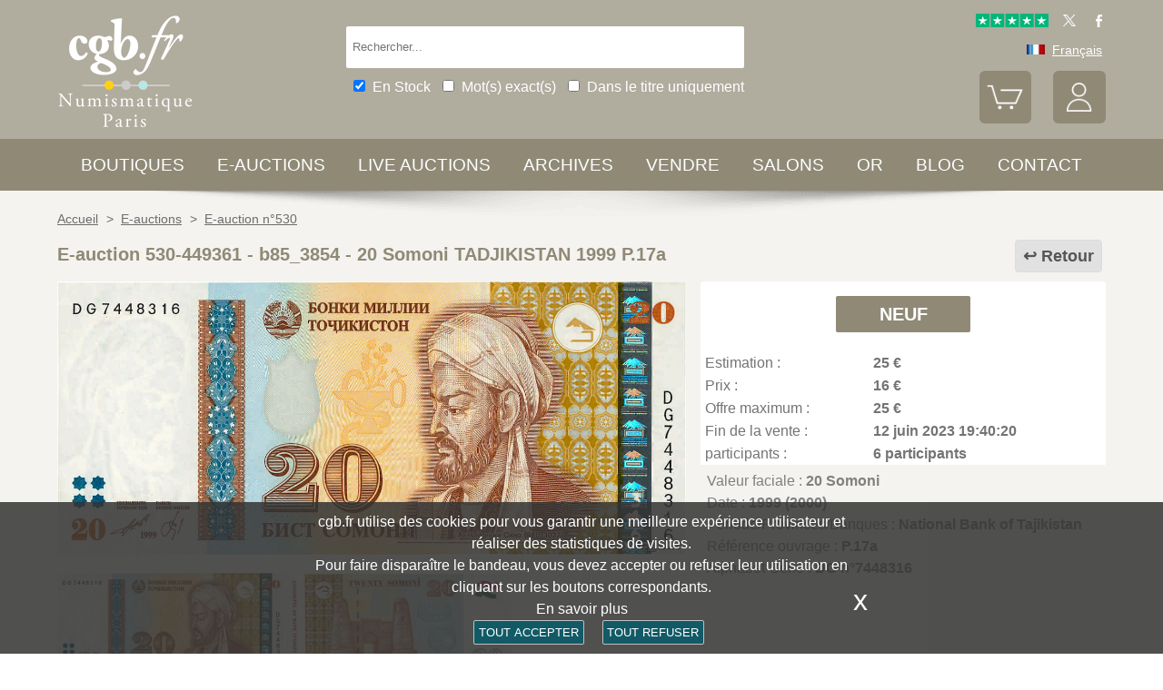

--- FILE ---
content_type: text/html; charset=utf-8
request_url: https://www.cgb.fr/20-somoni-tadjikistan-1999-p-17a-neuf,b85_3854,a.html
body_size: 10181
content:
<!doctype html>
		<html lang="fr">
		<head>
		<title>20 Somoni TADJIKISTAN 1999 P.17a b85_3854 Billets</title>
		<meta name="description" content="20 Somoni TADJIKISTAN  1999 P.17a b85_3854 Billets"> 
		<meta name="keywords" content="20,Somoni,TADJIKISTAN,,1999,P.17a">
		<meta name="viewport" content="width=device-width, initial-scale=1.0">
		<meta name="MobileOptimized" content="320">
		<meta name="HandheldFriendly" content="True">
		<meta property="og:title" content="20 Somoni TADJIKISTAN 1999 P.17a b85_3854 Billets">
		<meta property="og:url" content="https://www.cgb.fr/20-somoni-tadjikistan-1999-p-17a-neuf,b85_3854,a.html">
		<meta property="og:type" content="website">
		<meta property="og:image" content="https://www.cgb.fr/images/gabarit/logo_noir.png">
		<link rel="alternate" hreflang="fr" href="https://www.cgb.fr/20-somoni-tadjikistan-1999-p-17a-neuf,b85_3854,a.html">
		<link rel="alternate" hreflang="en" href="https://www.cgbfr.com/20-somoni-tadjikistan-1999-p-17a-neuf,b85_3854,a.html">
		<link rel="alternate" hreflang="de" href="https://www.cgbfr.de/20-somoni-tadjikistan-1999-p-17a-neuf,b85_3854,a.html">
		<link rel="alternate" hreflang="es" href="https://www.cgbfr.es/20-somoni-tadjikistan-1999-p-17a-neuf,b85_3854,a.html">
		<link rel="alternate" hreflang="it" href="https://www.cgbfr.it/20-somoni-tadjikistan-1999-p-17a-neuf,b85_3854,a.html">
		<link rel="alternate" hreflang="zh" href="https://www.cgbfr.cn/20-somoni-tadjikistan-1999-p-17a-neuf,b85_3854,a.html">
		<link rel="alternate" hreflang="ru" href="https://www.cgbfr.net/20-somoni-tadjikistan-1999-p-17a-neuf,b85_3854,a.html">
		<link rel="shortcut icon" href="//static3.cgb.fr/images/gabarit/favicon.ico" type="image/x-icon">
		<link href="https://fonts.googleapis.com/css?family=Material+Icons|Roboto:400,700" rel="stylesheet">
		<link rel="apple-touch-icon" href="//static3.cgb.fr/images/gabarit/touch-icon-iphone.png">
		<link rel="apple-touch-icon" sizes="72x72" href="//static3.cgb.fr/images/gabarit/touch-icon-ipad.png">
		<link rel="apple-touch-icon" sizes="114x114" href="//static3.cgb.fr/images/gabarit/touch-icon-iphone-retina.png">
		<link rel="apple-touch-icon" sizes="144x144" href="//static3.cgb.fr/images/gabarit/touch-icon-ipad-retina.png">
		<link rel="stylesheet" type="text/css" href="//static3.cgb.fr/biblio/global-min.css?version=20260122">
		
		
		
		<link rel="stylesheet" type="text/css" href="//static3.cgb.fr/biblio/fiche-min.css?version=20260122">
		<script src="//static3.cgb.fr/biblio/jquery.min.js"></script>
		<script defer src="//static3.cgb.fr/biblio/global-min.js?version=20260122"></script>
		<script defer src="//static3.cgb.fr/biblio/fiche-min.js?version=20260122"></script>
		
		
		
		
		<!-- Google Tag Manager -->
			<script>
			// Define dataLayer and the gtag function.
			window.dataLayer = window.dataLayer || [];
			function gtag(){dataLayer.push(arguments);}
			// Set default consent to 'denied' as a placeholder
			// Determine actual values based on your own requirements
			gtag('consent', 'default', {
			'ad_storage': 'denied',
			'ad_user_data': 'denied',
			'ad_personalization': 'denied',
			'analytics_storage': 'denied'
			});
			</script>
			<script>(function(w,d,s,l,i){w[l]=w[l]||[];w[l].push({'gtm.start':
			new Date().getTime(),event:'gtm.js'});var f=d.getElementsByTagName(s)[0],
			j=d.createElement(s),dl=l!='dataLayer'?'&l='+l:'';j.async=true;j.src=
			'https://www.googletagmanager.com/gtm.js?id='+i+dl;f.parentNode.insertBefore(j,f);
			})(window,document,'script','dataLayer','GTM-539VVH4');</script>
			<!-- End Google Tag Manager -->
		</head><body><!-- Google Tag Manager (noscript) -->
			<noscript><iframe src="https://www.googletagmanager.com/ns.html?id=GTM-539VVH4"
			height="0" width="0" style="display:none;visibility:hidden"></iframe></noscript>
			<!-- End Google Tag Manager (noscript) --><header class='couleurarchive08'>		<!--<div class="taCenter couleurRouge couleurTexteBlanc lineHeight2 lettreMajuscule">
			<a href="/boutiques-numismatiques.html" title="CGB Numismatique Paris">-10% à -30% sur 65 000 monnaies, billets, médailles et jetons.</a>
		</div>-->
		<div id="bandeau" class="largeurSite flexRow flexWrap flexJustifySB flexAlignCenter" role="banner">
			<div   id="logo" class="flexItem razSession">
				<a href="/" title="CGB Numismatique Paris"><img src="//static3.cgb.fr/images/gabarit/logo_blanc_fr.png" alt="CGB Numismatique Paris - Monnaies, jetons, médailles et billets de collection - livres et fournitures numismatiques"></a>
			</div>
			<div class="recherche computer flexItem" role="search">
				
				<div class="rechercheConteneur borderRadius2">
					<input 	id="fRechercheGlobale" type="text" value="" maxlength="45" size="45" placeholder="Rechercher..." title="Rechercher">
					<div id="fRechercheEtat"><img src='//static3.cgb.fr/images/gabarit/blank.jpg' alt='Rechercher'  ></div>
					<div class="clearBoth"></div>
                </div>
										
					<input id="fRechercheStocks" checked="checked" type="checkbox" class="margin05" title="Disponible"><span class="couleurTexteBlanc font16">En Stock</span>
					<input id="fRechercheExact"   type="checkbox" class="margin05" title="Recherche exacte"><span class="couleurTexteBlanc font16">Mot(s) exact(s)</span>
					<input id="fRechercheTitre"  type="checkbox" class="margin05" title="Dans le titre uniquement"><span class="couleurTexteBlanc font16">Dans le titre uniquement</span>
				

				<div class='retrouverRecherche marginT1' ></div>				
			</div>
			<div id="langue" class="flexItem">
    			<div class="liens">
    				<a href="https://fr.trustpilot.com/review/cgb.fr" target="_blank" rel="noopener noreferrer" title="Truspilot CGB Numismatique Paris"><img id ="TrusPilotCGB" class="displayInline cursorPointer" src="//static3.cgb.fr/images/gabarit/trustpilot-cgb-numismatique.png" alt="5 etoiles CGB Numismatique Paris"></a>
    				<a href="https://twitter.com/cgbfr" target="_blank" rel="noopener noreferrer" title="cgb twit"><span class="cgbSp-top-twitcgb social"></span></a>
    				<a href="https://www.facebook.com/cgb.fr"  target="_blank" rel="noopener noreferrer" title="cgb fb"><span class="cgbSp-top-facecgb social"></span></a>
    			</div>
			
				<div class="encours">
					
					<span class="cgbSp-drapeau-fr"></span>
					<span class="texte">Français</span>
					
					<div class="choixpays">
							<div class="unpays"><a href="https://www.cgb.fr" title="CGB Numismatique Version française"><span class="cgbSp-drapeau-fr"></span><span class="texte">Français</span></a></div>
							<div class="unpays"><a href="https://www.cgbfr.de" title="CGB Numismatiker Deutsche version"><span class="cgbSp-drapeau-de"></span><span class="texte">Deutsch</span></a></div>
							<div class="unpays"><a href="https://www.cgbfr.com" title="CGB Numismatics English Version"><span class="cgbSp-drapeau-en"></span><span class="texte">English</span></a></div>
							<div class="unpays"><a href="https://www.cgbfr.es" title="CGB Numismàtica Version Española"><span class="cgbSp-drapeau-es"></span><span class="texte">Español</span></a></div>
							<div class="unpays"><a href="https://www.cgbfr.it" title="CGB Numismatica Versione Italiana"><span class="cgbSp-drapeau-it"></span><span class="texte">Italiano</span></a></div>
							<div class="unpays"><a href="https://www.cgbfr.cn" title="CGB Numismatics 中文"><span class="cgbSp-drapeau-cn"></span><span class="texte">中文</span></a></div>
							<div class="unpays"><a href="https://www.cgbfr.net" title="CGB Numismatics Русский"><span class="cgbSp-drapeau-ru"></span><span class="texte">Русский</span></a></div>
							<div class="unpays"><span class="texte" id="fermerLangue">X&nbsp;&nbsp;&nbsp;Fermer</span></div>
							<div class="clearBoth"></div>
					</div>
				</div>
				
				<div class="boutonsHome taRight">
					
					
					<div id="bouton_panier" class="bouton positionRelative displayInlineBlock">
						<a href="/panier.html" title="Mon panier">
							<img src='//static3.cgb.fr/images/gabarit/btn_panier.png' alt='Mon panier' class='borderRadius6 couleurarchive' >							<div id="compteur_panier"></div>
						</a>
					</div>
						
					
					<div id="bouton_compte" class="bouton displayInlineBlock">
						<a href='/login-page.html' class='couleurTexteBlanc' title='Mon compte'><img src='//static3.cgb.fr/images/gabarit/btn_compte.png' alt='Mon compte' class='borderRadius6 couleurarchive' ></a>						
						
					</div>
				</div>
							
			</div>
		</div>
	</header>

	<nav class='razSession couleurarchive'>		<div class="mobile">
			<div class="flexRow flexNoWrap flexJustifySB">
				<div id="menuMobile" class="cgbSp-menu-mobile flexItem"></div>
				<div id="rechercheConteneur"  class="borderRadius2 displayInlineBlock fondBlanc flexItem">
					<input id="fmRechercheGlobale" class="displayInlineBlock" name="fmRechercheGlobale" title="Rechercher" type="text" value="" maxlength="30" size="30" placeholder="Rechercher...">
					<img id ="fmRechercheAnnule" class="displayInline cursorPointer" src="//static3.cgb.fr/images/gabarit/annule.gif" alt="annuler">
				</div>
				<div id="btnMobileRecherche" class="cgbSp-recherche loupe flexItem"></div>
			</div>
		</div>
	
	
		
		<ul class='largeurSite mainMenu'>
			<li class='menuOuvre'  data-menu='menuBoutique'  title='Les boutiques monnaies, billets, médailles et jetons de collection, librairie numismatique'>
				<span class="menuRubrique"><a href="/boutiques-numismatiques.html" class="lien">Boutiques</a></span>
				<div id="menuBoutique" class="itemMenu largeurSite couleurBoutique">
					<div class='bloc_boutiques' ><div class='bloc_1boutique' ><a href='/boutique,grecques.html' class='razSession-endouble'><strong class="displayBlock lineHeight1">Monnaies Grecques</strong><em class="displayBlock lineHeight1 paddingB1">650 av.JC &agrave; 650 apr&egrave;s JC</em></a></div><div class='bloc_1boutique' ><a href='/boutique,gauloises.html' class='razSession-endouble'><strong class="displayBlock lineHeight1">Monnaies Gauloises</strong><em class="displayBlock lineHeight1 paddingB1">450 av.JC &agrave; 50 apr&egrave;s JC</em></a></div><div class='bloc_1boutique' ><a href='/boutique,romaines.html' class='razSession-endouble'><strong class="displayBlock lineHeight1">Monnaies Romaines</strong><em class="displayBlock lineHeight1 paddingB1">280 av. JC &agrave; 491 apr&egrave;s JC</em></a></div><div class='bloc_1boutique' ><a href='/boutique,provinciales.html' class='razSession-endouble'><strong class="displayBlock lineHeight1">Monnaies Provinciales</strong><em class="displayBlock lineHeight1 paddingB1"> 63 av. JC &agrave; 395 apr&egrave;s JC</em></a></div><div class='bloc_1boutique' ><a href='/boutique,byzantines.html' class='razSession-endouble'><strong class="displayBlock lineHeight1">Monnaies Byzantines</strong><em class="displayBlock lineHeight1 paddingB1">491 &agrave; 1453</em></a></div></div><div class='bloc_boutiques' ><div class='bloc_1boutique' ><a href='/boutique,merovingiennes.html' class='razSession-endouble'><strong class="displayBlock lineHeight1">Monnaies M&eacute;rovingiennes</strong><em class="displayBlock lineHeight1 paddingB1">470 &agrave; 751</em></a></div><div class='bloc_1boutique' ><a href='/boutique,carolingiennes.html' class='razSession-endouble'><strong class="displayBlock lineHeight1">Monnaies Carolingiennes</strong><em class="displayBlock lineHeight1 paddingB1">751 &agrave; 987</em></a></div><div class='bloc_1boutique' ><a href='/boutique,feodales.html' class='razSession-endouble'><strong class="displayBlock lineHeight1">Monnaies F&eacute;odales</strong><em class="displayBlock lineHeight1 paddingB1">987 &agrave; 1736</em></a></div><div class='bloc_1boutique' ><a href='/boutique,royales-francaises.html' class='razSession-endouble'><strong class="displayBlock lineHeight1">Royales Fran&ccedil;aises</strong><em class="displayBlock lineHeight1 paddingB1">987 &agrave; 1793</em></a></div><div class='bloc_1boutique' ><a href='/boutique,medailles.html' class='razSession-endouble'><strong class="displayBlock lineHeight1">M&eacute;dailles</strong><em class="displayBlock lineHeight1 paddingB1">1500 &agrave; nos jours</em></a></div></div><div class='bloc_boutiques' ><div class='bloc_1boutique' ><a href='/boutique,modernes.html' class='razSession-endouble'><strong class="displayBlock lineHeight1">Monnaies Modernes</strong><em class="displayBlock lineHeight1 paddingB1">1795 &agrave; 2001</em></a></div><div class='bloc_1boutique' ><a href='/boutique,colonies.html' class='razSession-endouble'><strong class="displayBlock lineHeight1">Monnaies Colonies</strong><em class="displayBlock lineHeight1 paddingB1">1643 &agrave; nos jours</em></a></div><div class='bloc_1boutique' ><a href='/boutique,monde.html' class='razSession-endouble'><strong class="displayBlock lineHeight1">Monnaies Monde</strong><em class="displayBlock lineHeight1 paddingB1">1000 &agrave; nos jours</em></a></div><div class='bloc_1boutique' ><a href='/boutique,euros.html' class='razSession-endouble'><strong class="displayBlock lineHeight1">Monnaies Euro</strong><em class="displayBlock lineHeight1 paddingB1">1999 &agrave; nos jours</em></a></div><div class='bloc_1boutique' ><a href='/boutique,necessite.html' class='razSession-endouble'><strong class="displayBlock lineHeight1">Monnaies N&eacute;cessit&eacute;</strong><em class="displayBlock lineHeight1 paddingB1">1800 &agrave; nos jours</em></a></div></div><div class='bloc_boutiques' ><div class='bloc_1boutique' ><a href='/boutique,jetons.html' class='razSession-endouble'><strong class="displayBlock lineHeight1">Jetons</strong><em class="displayBlock lineHeight1 paddingB1">1500 &agrave; nos jours</em></a></div><div class='bloc_1boutique' ><a href='/boutique,billets-france.html' class='razSession-endouble'><strong class="displayBlock lineHeight1">Billets France</strong><em class="displayBlock lineHeight1 paddingB1">Assignats, Banque de France, régions</em></a></div><div class='bloc_1boutique' ><a href='/boutique,billets-monde.html' class='razSession-endouble'><strong class="displayBlock lineHeight1">Billets Monde</strong><em class="displayBlock lineHeight1 paddingB1">1368 &agrave; nos jours</em></a></div><div class='bloc_1boutique' ><a href='/boutique,librairie.html' class='razSession-endouble'><strong class="displayBlock lineHeight1">Librairie Numismatique</strong><em class="displayBlock lineHeight1 paddingB1">Livres neufs et anciens</em></a></div><div class='bloc_1boutique' ><a href='/boutique,fournitures.html' class='razSession-endouble'><strong class="displayBlock lineHeight1">Fournitures</strong><em class="displayBlock lineHeight1 paddingB1">Loupes, Classeurs, plateaux, ...</em></a></div></div><div class='clearBoth' ></div>				</div>
			</li>
			<li class='menuOuvre' data-menu='menuEauction' title='E-Auctions privées de CGB Numismatique Paris'>
				<span class="menuRubrique"><a href="/eauctions.html" class="lien">E-auctions</a></span>
				<div id="menuEauction" class="itemMenu largeurSite couleurEauction">
					<div class='bloc_eauction borderDroit' ><div class='catalogue_eauction' ><div class='image' ><a href='/e-auction,catalogue,667.html' class='razSession-endouble'><img src='//static3.cgb.fr/images/homepage/ea667.jpg' alt='E-auction n°667'  ></a></div><div class='titre' ><a href='/e-auction,catalogue,667.html' class='razSession-endouble'>E-auction n°667</a></div><div class='datecloture' >lundi 26 janvier 2026 à partir de 14:00 (Paris)</div><div class='liens' ><div class='lienFonce lineHeight2 borderRadius2' ><a href='/e-auction,catalogue,667.html' class='razSession-endouble'>Voir tous les lots de la vente</a></div><p><a href='/e-auction,actifs,667.html' class='razSession-endouble'>Voir les lots non clôturés</a></p><br><div class='voir_article' ><a href='/e-auction,catalogue,667.html' class='razSession-endouble'>Accès par catégories</a></div><ul><li><a href='/e-auction,grecques,667.html' class='razSession-endouble'>Grecques (10)</a></li><li><a href='/e-auction,gauloises,667.html' class='razSession-endouble'>Gauloises (15)</a></li><li><a href='/e-auction,romaines,667.html' class='razSession-endouble'>Romaines (150)</a></li><li><a href='/e-auction,provinciales,667.html' class='razSession-endouble'>Provinciales (10)</a></li><li><a href='/e-auction,byzantines,667.html' class='razSession-endouble'>Byzantines (3)</a></li><li><a href='/e-auction,feodales,667.html' class='razSession-endouble'>Féodales (5)</a></li><li><a href='/e-auction,royales-francaises,667.html' class='razSession-endouble'>Royales françaises (15)</a></li><li><a href='/e-auction,modernes,667.html' class='razSession-endouble'>Modernes (142)</a></li><li><a href='/e-auction,colonies,667.html' class='razSession-endouble'>Colonies (35)</a></li><li><a href='/e-auction,monde,667.html' class='razSession-endouble'>Monde (500)</a></li><li><a href='/e-auction,euros,667.html' class='razSession-endouble'>Euros (93)</a></li><li><a href='/e-auction,necessite,667.html' class='razSession-endouble'>Nécessité (10)</a></li><li><a href='/e-auction,jetons,667.html' class='razSession-endouble'>Jetons (50)</a></li><li><a href='/e-auction,medailles,667.html' class='razSession-endouble'>Médailles (200)</a></li><li><a href='/e-auction,billets,667.html' class='razSession-endouble'>Billets (300)</a></li></ul></div></div></div><div class='bloc_eauction ' ><div class='catalogue_eauction' ><div class='image' ><a href='/e-auction,catalogue,666.html' class='razSession-endouble'><img src='//static3.cgb.fr/images/homepage/ea666.jpg' alt='E-auction n°666'  ></a></div><div class='titre' ><a href='/e-auction,catalogue,666.html' class='razSession-endouble'>E-auction n°666</a></div><div class='datecloture' >lundi 19 janvier 2026 à partir de 14:00 (Paris)</div><div class='liens' ><div class='lienFonce lineHeight2 borderRadius2' ><a href='/e-auction,catalogue,666.html' class='razSession-endouble'>Voir tous les lots de la vente</a></div><div class='faq lienFonce lineHeight2 borderRadius2' ><a href='/faq-eauctions.html' >FAQ E-auctions</a></div><div class='marginT1 lienFonce lineHeight2 borderRadius2' ><a href='/e_auctions.html' >Archives E-auctions</a></div></div></div></div><div class='clearBoth' ></div>				</div>
			</li>
			
			<li class='menuOuvre' data-menu='menuLiveAuction' title='Live Auctions privées de CGB Numismatique Paris'>
				<span class="menuRubrique"><a href="/live_auctions.html" class="lien">Live auctions</a></span>
				<div id="menuLiveAuction" class="itemMenu largeurSite couleurLiveAuction">
					<div class='bloc_eauction borderDroit' ><div class='catalogue_eauction lineHeight15' ><div class='image'  ><a href='/live-auction,catalogue,1091.html' class='razSession-endouble'><img src='//static3.cgb.fr/images/homepage/em91.jpg' alt='Internet Auction Février 2026'  ></a></div><div class='titre'><a href='/live-auction,catalogue,1091.html' class='razSession-endouble'>Internet Auction Février 2026</a></div><div class='liens'  ><div class='voir_article'  ><a href='/live-auction,catalogue,1091.html' class='razSession-endouble'>Voir tous les lots de la vente</a></div><div class='lienFonce lineHeight2 borderRadius2'  ><a href='/live-auction,catalogue,1091.html' class='razSession-endouble'>En cours</a></div><div class='datecloture'  >Date de Clôture : <br>mardi 10 février 2026 à partir de 14:00 (Paris)</div><br>
<div class='lienFonce borderRadius2 lineHeight2 marginB05'><a href='/faq-live-auction.html'>FAQ</a></div><div class='lienFonce borderRadius2 lineHeight2'  ><a href='/cgv-live-auction_fr.html' >Règlement de la vente</a></div></div><div class='clearBoth' ></div></div></div><div class='bloc_eauction' ><div class='catalogue_eauction' ><div class='image'  ><a href='/live-auction,billets,2085.html' class='razSession-endouble'><img src='//static3.cgb.fr/images/homepage/eb85.jpg' alt='Internet Auction Février 2026'  ></a></div><div class='titre'><a href='/live-auction,billets,2085.html' class='razSession-endouble'>Internet Auction Février 2026</a></div><div class='liens'  ><div class='voir_article'  ><a href='/live-auction,billets,2085.html' class='razSession-endouble'>Voir tous les lots de la vente</a></div><div class='lienFonce lineHeight2 borderRadius2'  ><a href='/live-auction,billets,2085.html' class='razSession-endouble'>En cours</a></div><div class='datecloture'  >Date de Clôture : <br>mardi 17 février 2026 à partir de 14:00 (Paris)</div><div class='lienFonce borderRadius2 lineHeight2 marginB05'><a href='/faq-live-auction.html'>FAQ</a></div><div class='lienFonce borderRadius2 lineHeight2'  ><a href='/cgv-live-auction_fr.html' >Règlement de la vente</a></div></div><div class='clearBoth' ></div></div></div><div class='clearBoth' ></div>				</div>
			</li>
						
			
			<li class='menuOuvre'  data-menu='menuArchive' title='Les archives plus de 500 000 monnaies, billets, médailles, jetons de collection'>
				<span class="menuRubrique"><a href="/archive.html" class="lien">Archives</a></span>
				<div id="menuArchive" class="itemMenu largeurSite couleurArchive">
					<div class='bloc_boutiques' ><div class='bloc_1boutique' ><a href='/archive,grecques.html' class='razSession-endouble'><strong class="displayBlock lineHeight1">Monnaies Grecques</strong><em class="displayBlock lineHeight1 paddingB1">650 av.JC &agrave; 650 apr&egrave;s JC</em></a></div><div class='bloc_1boutique' ><a href='/archive,gauloises.html' class='razSession-endouble'><strong class="displayBlock lineHeight1">Monnaies Gauloises</strong><em class="displayBlock lineHeight1 paddingB1">450 av.JC &agrave; 50 apr&egrave;s JC</em></a></div><div class='bloc_1boutique' ><a href='/archive,romaines.html' class='razSession-endouble'><strong class="displayBlock lineHeight1">Monnaies Romaines</strong><em class="displayBlock lineHeight1 paddingB1">280 av. JC &agrave; 491 apr&egrave;s JC</em></a></div><div class='bloc_1boutique' ><a href='/archive,provinciales.html' class='razSession-endouble'><strong class="displayBlock lineHeight1">Monnaies Provinciales</strong><em class="displayBlock lineHeight1 paddingB1"> 63 av. JC &agrave; 395 apr&egrave;s JC</em></a></div><div class='bloc_1boutique' ><a href='/archive,byzantines.html' class='razSession-endouble'><strong class="displayBlock lineHeight1">Monnaies Byzantines</strong><em class="displayBlock lineHeight1 paddingB1">491 &agrave; 1453</em></a></div></div><div class='bloc_boutiques' ><div class='bloc_1boutique' ><a href='/archive,merovingiennes.html' class='razSession-endouble'><strong class="displayBlock lineHeight1">Monnaies M&eacute;rovingiennes</strong><em class="displayBlock lineHeight1 paddingB1">470 &agrave; 751</em></a></div><div class='bloc_1boutique' ><a href='/archive,carolingiennes.html' class='razSession-endouble'><strong class="displayBlock lineHeight1">Monnaies Carolingiennes</strong><em class="displayBlock lineHeight1 paddingB1">751 &agrave; 987</em></a></div><div class='bloc_1boutique' ><a href='/archive,feodales.html' class='razSession-endouble'><strong class="displayBlock lineHeight1">Monnaies F&eacute;odales</strong><em class="displayBlock lineHeight1 paddingB1">987 &agrave; 1736</em></a></div><div class='bloc_1boutique' ><a href='/archive,royales-francaises.html' class='razSession-endouble'><strong class="displayBlock lineHeight1">Royales Fran&ccedil;aises</strong><em class="displayBlock lineHeight1 paddingB1">987 &agrave; 1793</em></a></div><div class='bloc_1boutique' ><a href='/archive,medailles.html' class='razSession-endouble'><strong class="displayBlock lineHeight1">M&eacute;dailles</strong><em class="displayBlock lineHeight1 paddingB1">1500 &agrave; nos jours</em></a></div></div><div class='bloc_boutiques' ><div class='bloc_1boutique' ><a href='/archive,modernes.html' class='razSession-endouble'><strong class="displayBlock lineHeight1">Monnaies Modernes</strong><em class="displayBlock lineHeight1 paddingB1">1795 &agrave; 2001</em></a></div><div class='bloc_1boutique' ><a href='/archive,colonies.html' class='razSession-endouble'><strong class="displayBlock lineHeight1">Monnaies Colonies</strong><em class="displayBlock lineHeight1 paddingB1">1643 &agrave; nos jours</em></a></div><div class='bloc_1boutique' ><a href='/archive,monde.html' class='razSession-endouble'><strong class="displayBlock lineHeight1">Monnaies Monde</strong><em class="displayBlock lineHeight1 paddingB1">1000 &agrave; nos jours</em></a></div><div class='bloc_1boutique' ><a href='/archive,euros.html' class='razSession-endouble'><strong class="displayBlock lineHeight1">Monnaies Euro</strong><em class="displayBlock lineHeight1 paddingB1">1999 &agrave; nos jours</em></a></div><div class='bloc_1boutique' ><a href='/archive,necessite.html' class='razSession-endouble'><strong class="displayBlock lineHeight1">Monnaies N&eacute;cessit&eacute;</strong><em class="displayBlock lineHeight1 paddingB1">1800 &agrave; nos jours</em></a></div></div><div class='bloc_boutiques' ><div class='bloc_1boutique' ><a href='/archive,jetons.html' class='razSession-endouble'><strong class="displayBlock lineHeight1">Jetons</strong><em class="displayBlock lineHeight1 paddingB1">1500 &agrave; nos jours</em></a></div><div class='bloc_1boutique' ><a href='/archive,royales-etrangeres.html' class='razSession-endouble'><strong class="displayBlock lineHeight1">Royales Etrang&egrave;res</strong><em class="displayBlock lineHeight1 paddingB1">1000 &agrave; 1599</em></a></div><div class='bloc_1boutique' ><a href='/archive,billets.html' class='razSession-endouble'><strong class="displayBlock lineHeight1">Billets</strong><em class="displayBlock lineHeight1 paddingB1">France, Colonies et Monde</em></a></div><div class='bloc_1boutique' ><a href='/archive-auction,monnaies.html' ><strong class="displayBlock lineHeight1">Auctions et VSO Monnaies</strong><em class="displayBlock lineHeight1 paddingB1">Monnaies</em></a></div><div class='bloc_1boutique' ><a href='/archive-auction,billets.html' ><strong  class="displayBlock lineHeight1">Auctions et VSO Billets</strong><em class="displayBlock lineHeight1 paddingB1">Billets</em></a></div></div><div class='clearBoth' ></div>				</div>
			</li>
						
			
			<li class='menuLien menuRubrique'><a href='vendre-monnaies-billets-collection.html' title="Vendre monnaies et billets de collection">Vendre</a></li>
			<li class='menuLien menuRubrique'><a href='salons_numismatiques.html' title="Salons numismatiques">Salons</a></li>
			<li class='menuLien menuRubrique'><a href='https://www.cgb.fr/or.html' title="Or et Argent d'investissement">Or</a></li>
			<li class='menuLien menuRubrique'><a href='http://blog.cgb.fr' title="Le blog de CGB Numismatique Paris">Blog</a></li>
			<li class='menuLien menuRubrique'><a href='contact.html' title="Contactez CGB Numismatique Paris">Contact</a></li>
		</ul>
		
			</nav>
	
	
	
	
		<div id='visuRecherche' data-dernierId=''>
			<div id="visuRechercheBlocHaut">
				<div class='mobile' id="titreFiltreMobile"> + Filtres</div>
				<div id="compteurRecherche" ></div>
				<div  id="dataFiltreMobile">
					<div class="visuRechercheTitre font16 couleurNoire lineHeight2 lettreMajuscule filtreMoteur">
						<div id="critereEffacer" class='displayInlineBlock'>
							<img src='//static3.cgb.fr/images/gabarit/raz_filtres.png' alt='Nouvelle Recherche' class='vaMiddle displayInlineBlock' ></div>Filtres
						</div>

						<div class='mobile'>
							
							<input id="fRechercheStocksMobile" checked="checked" type="checkbox" class="margin05" title="Disponible"><span class=" font16">En Stock</span>
							<input id="fRechercheExactMobile"   type="checkbox" class="margin05" title="Recherche exacte"><span class=" font16">Mot(s) exact(s)</span>
							<input id="fRechercheTitreMobile"  type="checkbox" class="margin05" title="Dans le titre uniquement"><span class=" font16">Titre uniquement</span>
						
						</div>


					
								
					<div class="filtreTitre">Boutique<img  class="filtreAttente" id="attenteBoutique" src="//static3.cgb.fr/images/gabarit/loader2.gif" alt="Chargement..."></div> 
					<div class="filtreMoteur" id="filtreBoutique"></div>
								
					<div class="filtreTitre">Etat <img class="filtreAttente" id="attenteEtat" src="//static3.cgb.fr/images/gabarit/loader2.gif" alt="Chargement..."></div> 
					<div class="filtreMoteur" id="filtreEtat"></div>
					
							
					<div class="filtreTitre">Prix<img   class="filtreAttente" id="attentePrix" src="//static3.cgb.fr/images/gabarit/loader2.gif" alt="Chargement..."></div>
					<div class="filtreMoteur" id="filtrePrix">contenu</div>
						
					
					
					<div>
						<label for="f_triRecherche" class="filtreTitre displayBlock">Trier par</label>
						
<select name='f_triRecherche' id='f_triRecherche'  class='filtreMoteur'  ><option selected='selected'  value='defaut'>Trier par</option><option value='prix'>Prix croissant</option><option value='prix desc'>Prix d&eacute;croissant</option><option value='critere3'>Dates croissante</option><option value='critere3 desc'>Dates d&eacute;croissante</option><option value='reference'>R&eacute;f&eacute;rence croissante</option><option value='reference desc'>R&eacute;f&eacute;rence d&eacute;croissante</option></select>					</div>
				</div>
								
			</div>
			
			<div id="visuRechercheData" class="padding05 largeur80P taCenter displayInlineBlock"  data-page="1">			</div>
			<div class="clearBoth"></div>
			<div id="visuRechercheSuite"></div>
			
		</div>
	
	
	
	<main>
		<div id='mainfiche' class="largeurSite" itemscope itemtype="http://schema.org/Product"><div id='ariane' ><ol itemscope itemtype="http://schema.org/BreadcrumbList" >		 <li itemprop="itemListElement" itemscope itemtype="http://schema.org/ListItem">
						<a itemprop="item" class="razSession" href="/">
				<span itemprop="name">
				Accueil				</span>
			</a>
			<meta itemprop="position" content="1" />
		</li>
				 <li itemprop="itemListElement" itemscope itemtype="http://schema.org/ListItem">
			&nbsp;&gt;&nbsp;			<a itemprop="item" class="razSession" href="/e_auctions.html">
				<span itemprop="name">
				E-auctions				</span>
			</a>
			<meta itemprop="position" content="2" />
		</li>
				 <li itemprop="itemListElement" itemscope itemtype="http://schema.org/ListItem">
			&nbsp;&gt;&nbsp;			<a itemprop="item" class="razSession" href="e-auction,catalogue,530.html">
				<span itemprop="name">
				E-auction n°530				</span>
			</a>
			<meta itemprop="position" content="3" />
		</li>
		</ol><div class='clearBoth'  ></div></div><div id='bloctitre' ><div id='bloctitre_droite' ><a href='/#b85_3854' class="flecheRetour">Retour</a></div><meta itemprop="category" content="Arts et loisirs > Loisirs et arts créatifs > Collections > Pièces et devises"><h1 class="font20 strong lineHeight2 fontArchive"><span itemprop="productID">E-auction 530-449361 - b85_3854</span> - <span itemprop="name">20 Somoni TADJIKISTAN  1999 P.17a</span></h1></div><div id='zoneimage' class='col3-5'><div id='paysage' class='marginB1 taCenter'><a data-fancybox="group" data-src="//images3.cgb.fr/images/billets/b85/b85_3854a.jpg" href="javascript:;" data-type="image" data-caption="20 Somoni TADJIKISTAN  1999 P.17a NEUF" title="20 Somoni TADJIKISTAN  1999 P.17a NEUF" id='imagea'><img src='//images3.cgb.fr/images/billets/b85/b85_3854a.jpg' alt='20 Somoni TADJIKISTAN  1999 P.17a NEUF' id="image_grande"  itemprop="image" ></a><a data-fancybox="group" data-src="//images3.cgb.fr/images/billets/b85/b85_3854r.jpg" href="javascript:;" data-type="image" data-caption="20 Somoni TADJIKISTAN  1999 P.17a NEUF" title="20 Somoni TADJIKISTAN  1999 P.17a NEUF" id='imager'></a></div><div id='bloc_complement' class='displayBlock largeurFull'><div id='zonethumbs' ><img src='//thumbs3.cgb.fr/billets/b85/b85_3854a.jpg' alt='20 Somoni TADJIKISTAN  1999 P.17a NEUF' data-link='//images3.cgb.fr/images/billets/b85/b85_3854a.jpg' class='cursorPointer' ><img src='//thumbs3.cgb.fr/billets/b85/b85_3854r.jpg' alt='20 Somoni TADJIKISTAN  1999 P.17a NEUF' data-link='//images3.cgb.fr/images/billets/b85/b85_3854r.jpg' class='cursorPointer' ></div></div><div id='texte_eauction' >Vous devez être connecté et approuvé par cgb.fr pour participer à une "e-auction/live-auction" de cgb.fr, <a href="/acces_compte.html">Identifiez vous pour miser</a>. Les validations de compte sont effectuées dans les 48 heures qui suivent votre enregistrement, n'attendez pas les deux derniers jours avant la clôture d'une vente pour procéder à votre enregistrement.En cliquant sur "MISER", vous acceptez sans réserve <a title="Conditions générales de vente" href="/cgv-eauction.html" target="_blank">les conditions générales des ventes privées des e-auctions de cgb.fr</a> et <a title="Conditions générales des ventes privées des live auctions" href="/cgv-live-auction_fr.html" target="_blank">les conditions générales des ventes privées des live auctions de cgb.fr</a>.
La vente sera clôturée à l'heure indiquée sur la fiche descriptive, toute offre reçue après l'heure de clôture ne sera pas validée. Veuillez noter que les délais de transmission de votre offre à nos serveurs peuvent varier et qu'il peut en résulter un rejet de votre offre si elle est expédiée dans les toutes dernières secondes de la vente.
Les offres doivent être effectuées avec des nombres entiers, vous ne pouvez saisir de , ou de . dans votre offre. <a title="FAQ E-auction" href="/faq-eauctions.html" target="_blank">Pour toute question cliquez ici pour consulter la FAQ des e-auctions.</a><br><br>
<span class='bold' ><strong>PAS DE FRAIS ACHETEUR.</strong></span></div></div><div id='bloc_infos' class='col2-5'><div id='eauction' ><div id='bloc_top' ><div id='mise_en_avant' class='col3 marginLRAuto  paddingT1 paddingB1'><div class='bouton borderRadius4 couleurArchive' ><a data-fancybox="" data-src="etat_billets.html" href="javascript:;" data-type="ajax" data-caption="Etat de conservation :" title="Etat de conservation :" class='fancyboxcg couleurArchive'>NEUF</a></div></div></div><div id='infoauction' ><table >
<tr >
<td >Estimation : </td>
<td class='strong'>25&nbsp;&euro;</td>
</tr>
<tr >
<td >Prix : </td>
<td class='strong'>16&nbsp;&euro;</td>
</tr>
<tr >
<td >Offre maximum : </td>
<td class='strong'>25&nbsp;&euro;</td>
</tr>
<tr >
<td >Fin de la vente : </td>
<td class='strong'>12 juin 2023 19:40:20</td>
</tr>
<tr >
<td >participants : </td>
<td class='strong'>6 participants</td>
</tr>
</table>
</div></div><div id='zonedonnees' >
<input type='hidden' name='f_identifiant' id='f_identifiant' value="b85_3854"  ><div class='itemprop="description" '  ><div class='lineHeight15' ><span>Valeur faciale : </span><span class='strong'>20 Somoni</span></div><div class='lineHeight15' ><span>Date : </span><span class='strong'>1999 (2000)</span></div><div class='lineHeight15' ><span>Période/Provinces/Banques : </span><span class='strong'>National Bank of Tajikistan</span></div><div class='lineHeight15' ><span>Référence ouvrage : </span><span class='strong'>P.17a</span></div><div class='lineHeight15' ><span>Alphabet-Série : </span><span class='strong'>DG n°7448316</span></div></div></div></div><div class='col3-5 displayInlineBlock'  ><div id='zoneonglets' ><div class='contenu' ><h3 class="lettreMajuscule strong font20 lineHeight2  fontArchive taLeft paddingT1">Historique</h3><hr class=" fontArchive lineHeight2 marginB1" /><div id='contenu_historique' class='data paddingLeft1'><h2>TADJIKISTAN</h2></div></div></div></div><div class='col2-5 displayInlineBlock vaTop paddingT2'  ><div id='erreur' class='blocoutils paddingT1 fondGrisClair paddingB1 marginLRAuto largeur50P marginT2 borderRadius4'><a data-fancybox="" data-src="erreur_fiche,b85_3854.html" href="javascript:;" data-type="iframe"  rel='nofollow'><img src='//static3.cgb.fr/images/fiche/erreur.png' alt='Signaler une erreur' class='vaMiddle marginRight05' >Signaler une erreur</a></div><div id='outils' class='computer blocoutils paddingT1 fondGrisClair paddingB1 marginLRAuto largeur50P marginT2 borderRadius4'><a href="#print" rel="nofollow"><img src='//static3.cgb.fr/images/fiche/imprimer.png' alt='Imprimer la page' class='vaMiddle marginRight05' >Imprimer la page</a></div><div id='lien_partager' class='blocoutils paddingT1 fondGrisClair paddingB1 marginLRAuto largeur50P marginT2 borderRadius4'><a data-fancybox="" data-src="box_partage_page,b85_3854.html" href="javascript:;" data-type="iframe"  rel='nofollow'><img src='//static3.cgb.fr/images/fiche/partager.png' alt='Partager ma sélection' class='vaMiddle marginRight05' >Partager ma sélection</a></div><div id='question' class='blocoutils paddingT1 fondGrisClair paddingB1 marginLRAuto largeur50P marginT2 marginB2 borderRadius4'><a data-fancybox="" data-src="question_fiche,b85_3854.html" href="javascript:;" data-type="iframe"  rel='nofollow'><img src='//static3.cgb.fr/images/fiche/questionner.png' alt='Poser une question' class='vaMiddle marginRight05' >Poser une question</a></div><div id='lien_vendre' class='blocoutils paddingT1 fondGrisClair paddingB1 marginLRAuto largeur50P marginT2 borderRadius4'><a href='/vendre-monnaies-billets-collection.html' ><img src='//static3.cgb.fr/images/fiche/vendre.png' alt='Déposer / vendre' class='vaMiddle marginRight05' >Déposer / vendre</a></div></div><div id='bloc_produitslies' class='computer marginT2'><h2 class='barre font20 lettreMajuscule fontBoutique'>Articles connexes</h2><div class='flexRow flexWrap flexJustifySA flexAlignCtSA'  ><div class='bloc3 flexItem font1 marginB05' ><a href='50-et-100-somoni-lot-tadjikistan-1999-p-18a-et-p-19a-pr-neuf,557296,a.html' ><div class='image' ><img data-src='//thumbs3.cgb.fr/billets/500001_600000/550001_560000/557296a.jpg' src='//static3.cgb.fr/images/gabarit/loader2.gif' alt='image' class='thumb lazyCGB' /></div><div class='titre_objet' >50 et 100 Somoni Lot TADJIKISTAN  1999 P.18a et P.19a pr.NEUF</div><div class='prix_etat_objet' ><span class='prix_etat_objet strong'>80.00&nbsp;&euro;</span></div><div class='detail_fiche couleurTexteGris' ><img src='images/boutiques/details.png' alt='details'  > Fiche</div></a></div><div class='bloc3 flexItem font1 marginB05' ><a href='tadjikistan-5-somoni-10e-anniversaire-de-la-constitution-2004-saint-petersbourg-spl,fwo_191259,a.html' ><div class='image' ><img data-src='//thumbs3.cgb.fr/monde/fwo_191259.jpg' src='//static3.cgb.fr/images/gabarit/loader2.gif' alt='image' class='thumb lazyCGB' /></div><div class='titre_objet' >TADJIKISTAN 5 Somoni 10e anniversaire de la constitution 2004 Saint-Pétersbourg SPL </div><div class='prix_etat_objet' ><span class='prix_etat_objet strong'>8.00&nbsp;&euro;</span></div><div class='detail_fiche couleurTexteGris' ><img src='images/boutiques/details.png' alt='details'  > Fiche</div></a></div><div class='bloc3 flexItem font1 marginB05' ><a href='5-rubles-tadjikistan-1994-p-02a-neuf,544027,a.html' ><div class='image' ><img data-src='//thumbs3.cgb.fr/billets/500001_600000/540001_550000/544027a.jpg' src='//static3.cgb.fr/images/gabarit/loader2.gif' alt='image' class='thumb lazyCGB' /></div><div class='titre_objet' >5 Rubles TADJIKISTAN  1994 P.02a NEUF</div><div class='prix_etat_objet' ><span class='prix_etat_objet strong'>2.00&nbsp;&euro;</span></div><div class='detail_fiche couleurTexteGris' ><img src='images/boutiques/details.png' alt='details'  > Fiche</div></a></div><div class='bloc3 flexItem font1 marginB05' ><a href='tadjikistan-2-diram-embleme-2011-spl,fwo_325703,a.html' ><div class='image' ><img data-src='//thumbs3.cgb.fr/monde/fwo_325703.jpg' src='//static3.cgb.fr/images/gabarit/loader2.gif' alt='image' class='thumb lazyCGB' /></div><div class='titre_objet' >TADJIKISTAN 2 Diram emblème 2011  SPL </div><div class='prix_etat_objet' ><span class='prix_etat_objet strong'>2.90&nbsp;&euro;</span></div><div class='detail_fiche couleurTexteGris' ><img src='images/boutiques/details.png' alt='details'  > Fiche</div></a></div><div class='bloc3 flexItem font2 marginB05' ><a href='1-ruble-tadjikistan-1994-p-01a-neuf,562530,a.html' ><div class='image' ><img data-src='//thumbs3.cgb.fr/billets/500001_600000/560001_570000/562530a.jpg' src='//static3.cgb.fr/images/gabarit/loader2.gif' alt='image' class='thumb lazyCGB' /></div><div class='titre_objet' >1 Ruble TADJIKISTAN  1994 P.01a NEUF</div><div class='prix_etat_objet' ><span class='prix_etat_objet strong'>2.00&nbsp;&euro;</span></div><div class='detail_fiche couleurTexteGris' ><img src='images/boutiques/details.png' alt='details'  > Fiche</div></a></div><div class='bloc3 flexItem font1 marginB05' ><a href='tadjikistan-3-somoni-2700e-anniversaire-de-la-ville-de-kulob-2006-saint-petersbourg-spl,fwo_195477,a.html' ><div class='image' ><img data-src='//thumbs3.cgb.fr/monde/fwo_195477.jpg' src='//static3.cgb.fr/images/gabarit/loader2.gif' alt='image' class='thumb lazyCGB' /></div><div class='titre_objet' >TADJIKISTAN 3 Somoni 2700e anniversaire de la ville de Kulob 2006 Saint-Pétersbourg SPL </div><div class='prix_etat_objet' ><span class='prix_etat_objet strong'>10.00&nbsp;&euro;</span></div><div class='detail_fiche couleurTexteGris' ><img src='images/boutiques/details.png' alt='details'  > Fiche</div></a></div></div></div></div><div class='fondGris taCenter paddingT05 paddingB05' ><div class='largeurSite' ><h2 class='barre font20 lettreMajuscule fontBoutique'>cgb.fr numismatique</h2><div class='flexRow flexWrap flexJustifySA flexAlignCenter' ><img data-src='//static3.cgb.fr/images/gabarit/logo-snennp-100.png' src='//static3.cgb.fr/images/gabarit/loader2.gif'  alt='SNENNP - CGB Numismatics' class='lazyCGB'><img data-src='//static3.cgb.fr/images/gabarit/logo_sncao.png' src='//static3.cgb.fr/images/gabarit/loader2.gif'  alt='SNCAO - CGB Numismatics' class='lazyCGB'><img data-src='//static3.cgb.fr/images/gabarit/logo-bdm-100.png' src='//static3.cgb.fr/images/gabarit/loader2.gif'  alt='BDM - CGB Numismatics' class='lazyCGB'></div><div class='flexRow flexWrap flexJustifySA flexAlignCenter' ><a href='/grading-slab-monnaies-billets-ngc-pmg.html' title='grading slab monnaies NGC'><img data-src='//static3.cgb.fr/images/gabarit/logo_ngc-offi-100.png' src='//static3.cgb.fr/images/gabarit/loader2.gif'  alt='NGC - CGB Numismatics' class='lazyCGB'></a><a href='/monnaies-de-paris-collection.html' title='CGB revendeur officiel Monnaie de Paris'><img data-src='//static3.cgb.fr/images/gabarit/logo-mdp-100.png' src='//static3.cgb.fr/images/gabarit/loader2.gif'  alt='PMG - CGB Numismatics' class='lazyCGB'></a><a href='/grading-slab-monnaies-billets-ngc-pmg.html' title='grading slab billets PMG'><img data-src='//static3.cgb.fr/images/gabarit/logo_pmg-offi-100.png' src='//static3.cgb.fr/images/gabarit/loader2.gif'  alt='PMG - CGB Numismatics' class='lazyCGB'></a></div></div></div></main><footer class='couleurarchive08'>
   
        <div class="reseauxSociaux fondGris taCenter paddingT05 paddingB05"> 
            <a href="https://www.facebook.com/cgb.fr/"  target="_blank" rel="noopener noreferrer" class="facebook margin1" title="Faceboook CGB Numismatique Paris"></a> 
            <a href="https://twitter.com/cgbfr" target="_blank" rel="noopener noreferrer" class="twitter margin1" title="Twitter CGB Numismatique Paris"></a> 
            <a href="https://www.instagram.com/cgb_numismatique/" target="_blank" rel="noopener noreferrer" class="instagram margin1" title="Instagram CGB Numismatique Paris"></a> 
            <a href="https://www.youtube.com/user/cgbparis" target="_blank" rel="noopener noreferrer" class="youtube margin1" title="Youtube CGB Numismatique Paris"></a>             
        </div>
        
    
    
		<div id="footer1" class="ligneSite largeurSite font14">
			
			
			<div class="displayInlineBlock col4 contenu vaTop">
				<p class="font16 couleurTexteBlanc paddingTB05 strong">CGB NUMISMATIQUE</p>
				<ul>
				<li><a href="/boutiques-numismatiques.html" title="Boutiques CGB Numismatique Paris">Boutiques</a></li>
				<li><a href="/eauctions.html" title="E-auctions privées CGB Numismatique Paris">E-auctions</a></li>
				<li><a href="/live_auctions.html" title="Live auctions privées CGB Numismatique Paris">Live Auctions</a></li>
				<li><a href="/monnaies-de-paris-collection.html" title="CGB Distributeur agréé Monnaie de Paris">Collections de la Monnaie de Paris</a></li>
				<li><a href="/monnaies-or-investissement.html" title="Lingots et monnaies d'or d'investissement">Lingots et monnaies d'or d'investissement</a></li>
				<li><a href="/monnaies-argent-investissement.html" title="Lingots et monnaies d'argent d'investissement">Lingots et monnaies d'argent d'investissement</a></li>
				<li><a href="/archive-auction,monnaies.html" title="Archives auction monnaies">Archives auction monnaies</a></li>
				<li><a href="/archive-auction,billets.html" title="Archives auction billets">Archives auction billets</a></li>	
				<li><a href="/salons_numismatiques.html" title="Calendrier des salons numismatiques">Calendrier des &eacute;v&egrave;nements</a></li>
				<li><a href="/tresors.html" title="Trésors monetaires">Trésors monetaires</a></li>
				<li><a href="/archive.html" title="Les archives numismatiques">Les archives numismatiques</a></li>
				<li><a href="http://blog.cgb.fr" title="Le blog de CGB numismatique Paris">Le blog numismatique</a></li>
				<li><a href="http://www.bulletin-numismatique.fr" title="Bulletin numismatique">Bulletin numismatique</a></li>
				<li><a href="http://www.lefranc.net" title="Le site du e-FRANC">Le site du e-FRANC</a></li>
				<li><a href="http://www.collection-ideale-cgb.net" title="La collection idéale">La collection idéale</a></li>
				<li><a href="http://www.amisdufranc.org" target="_blank" rel="noopener noreferrer" title="Les amis du FRANC">Les amis du FRANC</a></li>
				<li><a href="http://www.amisdeleuro.org" target="_blank" rel="noopener noreferrer" title="Les amis de l'Euro">Les amis de l'Euro</a></li>
				</ul>
			</div>
			
			<div class="displayInlineBlock col4 contenu vaTop">
				<p class="font16 couleurTexteBlanc paddingTB05 strong">SERVICE CLIENTS</p>
				<ul>
				<li><a href="/contact.html" title="Contactez CGB Numismatique Paris">Contactez nous</a></li>
				<li><a href="/mon-compte.html" title="Mon compte">Mon compte</a></li>
				<li><a href="/panier.html" title="Mon panier">Mon panier</a></li>
				<li><a href="/mes_eauctions.html" title="Mes e-auctions">Mes e-auctions</a></li>
				<li><a href="/mes_live-auctions.html" title="Mes live auctions">Mes live auctions</a></li>
				<li><a href="/alertes_numismatiques.html" title="Mes alertes numismatiques">Mes alertes numismatiques</a></li>
				<li><a href="javascript:;" data-fancybox=""  data-type="iframe" data-src="/mailingliste.html" title="Inscription aux mailing listes">Inscription aux mailing listes</a></li>
				<li><a href="javascript:;" data-fancybox=""  data-type="ajax" data-src="/livraison_et_frais_de_port.html" title="Livraison et frais de port">Livraison et frais de port</a></li>
				<li><a href="javascript:;" data-fancybox=""   data-type="ajax" data-src="/modes_de_reglement.html" title="Modes de règlements">Modes de règlements</a></li>
				</ul>
				<p class="font16 couleurTexteBlanc paddingB05 strong marginT2">VENDRE</p>
				<ul>
				<li><a href="/vendre-monnaies-billets-collection.html" title="Vendre vos monnaies/billets">Vendre vos monnaies/billets</a></li>
				<li><a href="/live_auctions_futur_monnaies.html" title="Le calendrier des auctions monnaies">Le calendrier des auctions monnaies</a></li>
				<li><a href="/live_auctions_futur_billets.html" title="Le calendrier des auctions billets">Le calendrier des auctions billets</a></li>
				</ul>
			</div>
			
			
			<div class="displayInlineBlock col4 contenu vaTop">
				<p class="font16 couleurTexteBlanc paddingTB05 strong">A PROPOS</p>	
				<ul>	
				<li><a href="/qui_sommes_nous.html" title="Découvrez CGB Numismatique Paris">Qui sommes nous ?</a></li>
				<li><a href="/equipe.html"  title="Liste des emails CGB Numismatique Paris">Liste des emails de l'équipe</a></li>
				<!--<li><a href="http://blog.cgb.fr/cgb-fr-recrute,7606.html" title="CGB Numismatique Paris recrute">CGB Numismatique recrute</a></li>-->
				<li><a href="/activites.html"  title="Activités CGB Numismatique Paris">Nos activités</a></li>
				<li><a href="http://blog.cgb.fr/contact-relations-medias-numismatique-et-metaux-precieux,1963.html"  title="Contact Presse CGB Numismatique Paris">Contact presse</a></li>
				<li><a href="/faq.html" title="FAQ cgb.fr">FAQ cgb.fr</a></li>
				<li><a href="/faq-eauctions.html" title="FAQ Eauctions CGB Numismatique Paris">FAQ E-auctions</a></li>
				<li><a href="/faq-live-auction.html"  title="FAQ Live auctions CGB Numismatique Paris">FAQ internet/live auctions</a></li>
				<li><a href="/cgv.html"  target="_blank" title="Conditions générales de vente CGB Numismatique Paris">Conditions générales de vente</a></li>
				<li><a href="/cgv-eauction.html"  target="_blank" title="Conditions d'utilisation des e-auctions privées CGB Numismatique Paris">Conditions d'utilisation e-auctions</a></li>
				<li><a href="/cgv-live-auction_fr.html"  target="_blank" title="Conditions d'utilisation des Live auctions privées CGB Numismatique Paris">Conditions d'utilisation Internet/Live auctions</a></li>
				<li><a href="/mentions_legales.html" title="Mentions légales CGB Numismatique Paris">Mentions légales</a></li>
				<li><a href="/politique_confidentialite.html" title="Politique de confidentialité CGB Numismatique Paris">Politique de confidentialité</a></li>
				<li><a href="/cookies.html" title="Cookies CGB Numismatique Paris">Cookies</a></li>
				</ul>
			</div>
			
			
			
			<div class="displayInlineBlock col5 contenu vaTop paddingleft1"> 
				<p class="font16 couleurTexteBlanc paddingTB05 strong">LANGUES</p>
				<ul>
				<li class="unpays"><a href="https://www.cgb.fr" title="CGB Numismatique Version française"><span class="cgbSp-drapeau-fr"></span><span class="paddingLeft1">Français</span></a></li>
				<li class="unpays"><a href="https://www.cgbfr.com" title="CGB Numismatics English Version"><span class="cgbSp-drapeau-en"></span><span class="paddingLeft1">English</span></a></li>
				<li class="unpays"><a href="https://www.cgbfr.de" title="CGB Numismatiker Deutsche version"><span class="cgbSp-drapeau-de"></span><span class="paddingLeft1">Deutsch</span></a></li>
				<li class="unpays"><a href="https://www.cgbfr.es" title="CGB Numismàtica Version Española"><span class="cgbSp-drapeau-es"></span><span class="paddingLeft1">Español</span></a></li>
				<li class="unpays"><a href="https://www.cgbfr.it" title="CGB Numismatica Versione Italiana"><span class="cgbSp-drapeau-it"></span><span class="paddingLeft1">Italiano</span></a></li>
				<li class="unpays"><a href="https://www.cgbfr.cn" title="CGB Numismatics 中文"><span class="cgbSp-drapeau-cn"></span><span class="paddingLeft1">中文</span></a></li>
				<li class="unpays"><a href="https://www.cgbfr.net" title="CGB Numismatics Русский"><span class="cgbSp-drapeau-ru"></span><span class="paddingLeft1">Русский</span></a></li>
				</ul>	
				<div class="displayInlineBlock marginT2"> 
				<a href="https://fr.trustpilot.com/review/cgb.fr" target="_blank" rel="noopener noreferrer" title="Truspilot CGB Numismatique Paris">
					<img id ="TrusPilot-Numismatic" class="displayInline cursorPointer" src="//static3.cgb.fr/images/gabarit/trust-cgb-numismatique-7000.png" alt="5 étoiles CGB Numismatique Paris">
				</a>
				</div>
			</div>

		</div>
		
		
		<div id='footer2' class='font16 couleurarchive'>			CGB Numismatique Paris - 36 rue Vivienne - 75002 PARIS - <script>eval(unescape('%64%6f%63%75%6d%65%6e%74%2e%77%72%69%74%65%28%27%3c%61%20%63%6c%61%73%73%3d%22%63%6f%75%6c%65%75%72%54%65%78%74%65%42%6c%61%6e%63%22%20%68%72%65%66%3d%22%6d%61%69%6c%74%6f%3a%63%6f%6e%74%61%63%74%40%63%67%62%2e%66%72%22%3e%63%6f%6e%74%61%63%74%40%63%67%62%2e%66%72%3c%2f%61%3e%27%29'))</script><noscript>Il faut javascript activé pour voir l'email</noscript><br>
			Copyright @1997-2025 - Tous droits réservés.
		</div>
		</footer>


							<div id="cookies" class="largeurFull lineHeight15 font16 taCenter couleurTexteBlanc">
        				<div class="cookies-inner largeur50P marginAuto positionRelative">
        					<p class="message displayInline">
        							cgb.fr utilise des cookies pour vous garantir une meilleure expérience utilisateur et réaliser des statistiques de visites. 
        							<br>Pour faire disparaître le bandeau, vous devez accepter ou refuser leur utilisation en cliquant sur les boutons correspondants. 
        							<br>
        							<a href='/cookies.html' title='Cookies CGB Numismatique Paris'>En savoir plus</a>
        							<br>

        					</p>
        					<button id="cookieAccepte" class="marginLeft1 couleurBoutique borderRadius2 lettreMajuscule cursorPointer padding03 borderGris">TOUT ACCEPTER</button>
        					<button id="cookieRefuse" class="marginLeft1 couleurBoutique borderRadius2 lettreMajuscule cursorPointer padding03 borderGris">TOUT REFUSER</button>
        					<a class="croix font32 cursorPointer">x</a>
        				</div>
        									</div>

				</body>
</html>

